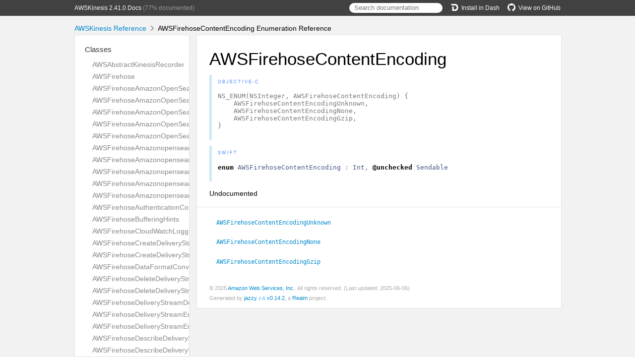

--- FILE ---
content_type: text/html; charset=utf-8
request_url: https://aws-amplify.github.io/aws-sdk-ios/docs/reference/AWSKinesis/Enums/AWSFirehoseContentEncoding.html
body_size: 3693
content:
<!DOCTYPE html>
<html lang="en">
  <head>
    <title>AWSFirehoseContentEncoding Enumeration Reference</title>
    <link rel="stylesheet" type="text/css" href="../css/jazzy.css" />
    <link rel="stylesheet" type="text/css" href="../css/highlight.css" />
    <meta charset='utf-8'>
    <script src="../js/jquery.min.js" defer></script>
    <script src="../js/jazzy.js" defer></script>
    
    <script src="../js/lunr.min.js" defer></script>
    <script src="../js/typeahead.jquery.js" defer></script>
    <script src="../js/jazzy.search.js" defer></script>
  </head>
  <body>
    <a name="//apple_ref/objc/Enum/AWSFirehoseContentEncoding" class="dashAnchor"></a>
    <a title="AWSFirehoseContentEncoding Enumeration Reference"></a>
    <header>
      <div class="content-wrapper">
        <p><a href="../index.html">AWSKinesis 2.41.0 Docs</a> (77% documented)</p>
        <p class="header-right"><a href="https://github.com/aws-amplify/aws-sdk-ios"><img src="../img/gh.png" alt="GitHub"/>View on GitHub</a></p>
        <p class="header-right"><a href="dash-feed://https%3A%2F%2Faws-amplify.github.io%2Faws-sdk-ios%2Fdocs%2Freference%2Fdocsets%2FAWSKinesis.xml"><img src="../img/dash.png" alt="Dash"/>Install in Dash</a></p>
        <div class="header-right">
          <form role="search" action="../search.json">
            <input type="text" placeholder="Search documentation" data-typeahead>
          </form>
        </div>
      </div>
    </header>
    <div class="content-wrapper">
      <p id="breadcrumbs">
        <a href="../index.html">AWSKinesis Reference</a>
        <img id="carat" src="../img/carat.png" alt=""/>
        AWSFirehoseContentEncoding Enumeration Reference
      </p>
    </div>
    <div class="content-wrapper">
      <nav class="sidebar">
        <ul class="nav-groups">
          <li class="nav-group-name">
            <a href="../Classes.html">Classes</a>
            <ul class="nav-group-tasks">
              <li class="nav-group-task">
                <a href="../Classes/AWSAbstractKinesisRecorder.html">AWSAbstractKinesisRecorder</a>
              </li>
              <li class="nav-group-task">
                <a href="../Classes/AWSFirehose.html">AWSFirehose</a>
              </li>
              <li class="nav-group-task">
                <a href="../Classes/AWSFirehoseAmazonOpenSearchServerlessBufferingHints.html">AWSFirehoseAmazonOpenSearchServerlessBufferingHints</a>
              </li>
              <li class="nav-group-task">
                <a href="../Classes/AWSFirehoseAmazonOpenSearchServerlessDestinationConfiguration.html">AWSFirehoseAmazonOpenSearchServerlessDestinationConfiguration</a>
              </li>
              <li class="nav-group-task">
                <a href="../Classes/AWSFirehoseAmazonOpenSearchServerlessDestinationDescription.html">AWSFirehoseAmazonOpenSearchServerlessDestinationDescription</a>
              </li>
              <li class="nav-group-task">
                <a href="../Classes/AWSFirehoseAmazonOpenSearchServerlessDestinationUpdate.html">AWSFirehoseAmazonOpenSearchServerlessDestinationUpdate</a>
              </li>
              <li class="nav-group-task">
                <a href="../Classes/AWSFirehoseAmazonOpenSearchServerlessRetryOptions.html">AWSFirehoseAmazonOpenSearchServerlessRetryOptions</a>
              </li>
              <li class="nav-group-task">
                <a href="../Classes/AWSFirehoseAmazonopensearchserviceBufferingHints.html">AWSFirehoseAmazonopensearchserviceBufferingHints</a>
              </li>
              <li class="nav-group-task">
                <a href="../Classes/AWSFirehoseAmazonopensearchserviceDestinationConfiguration.html">AWSFirehoseAmazonopensearchserviceDestinationConfiguration</a>
              </li>
              <li class="nav-group-task">
                <a href="../Classes/AWSFirehoseAmazonopensearchserviceDestinationDescription.html">AWSFirehoseAmazonopensearchserviceDestinationDescription</a>
              </li>
              <li class="nav-group-task">
                <a href="../Classes/AWSFirehoseAmazonopensearchserviceDestinationUpdate.html">AWSFirehoseAmazonopensearchserviceDestinationUpdate</a>
              </li>
              <li class="nav-group-task">
                <a href="../Classes/AWSFirehoseAmazonopensearchserviceRetryOptions.html">AWSFirehoseAmazonopensearchserviceRetryOptions</a>
              </li>
              <li class="nav-group-task">
                <a href="../Classes/AWSFirehoseAuthenticationConfiguration.html">AWSFirehoseAuthenticationConfiguration</a>
              </li>
              <li class="nav-group-task">
                <a href="../Classes/AWSFirehoseBufferingHints.html">AWSFirehoseBufferingHints</a>
              </li>
              <li class="nav-group-task">
                <a href="../Classes/AWSFirehoseCloudWatchLoggingOptions.html">AWSFirehoseCloudWatchLoggingOptions</a>
              </li>
              <li class="nav-group-task">
                <a href="../Classes/AWSFirehoseCreateDeliveryStreamInput.html">AWSFirehoseCreateDeliveryStreamInput</a>
              </li>
              <li class="nav-group-task">
                <a href="../Classes/AWSFirehoseCreateDeliveryStreamOutput.html">AWSFirehoseCreateDeliveryStreamOutput</a>
              </li>
              <li class="nav-group-task">
                <a href="../Classes/AWSFirehoseDataFormatConversionConfiguration.html">AWSFirehoseDataFormatConversionConfiguration</a>
              </li>
              <li class="nav-group-task">
                <a href="../Classes/AWSFirehoseDeleteDeliveryStreamInput.html">AWSFirehoseDeleteDeliveryStreamInput</a>
              </li>
              <li class="nav-group-task">
                <a href="../Classes.html#/c:objc(cs)AWSFirehoseDeleteDeliveryStreamOutput">AWSFirehoseDeleteDeliveryStreamOutput</a>
              </li>
              <li class="nav-group-task">
                <a href="../Classes/AWSFirehoseDeliveryStreamDescription.html">AWSFirehoseDeliveryStreamDescription</a>
              </li>
              <li class="nav-group-task">
                <a href="../Classes/AWSFirehoseDeliveryStreamEncryptionConfiguration.html">AWSFirehoseDeliveryStreamEncryptionConfiguration</a>
              </li>
              <li class="nav-group-task">
                <a href="../Classes/AWSFirehoseDeliveryStreamEncryptionConfigurationInput.html">AWSFirehoseDeliveryStreamEncryptionConfigurationInput</a>
              </li>
              <li class="nav-group-task">
                <a href="../Classes/AWSFirehoseDescribeDeliveryStreamInput.html">AWSFirehoseDescribeDeliveryStreamInput</a>
              </li>
              <li class="nav-group-task">
                <a href="../Classes/AWSFirehoseDescribeDeliveryStreamOutput.html">AWSFirehoseDescribeDeliveryStreamOutput</a>
              </li>
              <li class="nav-group-task">
                <a href="../Classes/AWSFirehoseDeserializer.html">AWSFirehoseDeserializer</a>
              </li>
              <li class="nav-group-task">
                <a href="../Classes/AWSFirehoseDestinationDescription.html">AWSFirehoseDestinationDescription</a>
              </li>
              <li class="nav-group-task">
                <a href="../Classes/AWSFirehoseDocumentIdOptions.html">AWSFirehoseDocumentIdOptions</a>
              </li>
              <li class="nav-group-task">
                <a href="../Classes/AWSFirehoseDynamicPartitioningConfiguration.html">AWSFirehoseDynamicPartitioningConfiguration</a>
              </li>
              <li class="nav-group-task">
                <a href="../Classes/AWSFirehoseElasticsearchBufferingHints.html">AWSFirehoseElasticsearchBufferingHints</a>
              </li>
              <li class="nav-group-task">
                <a href="../Classes/AWSFirehoseElasticsearchDestinationConfiguration.html">AWSFirehoseElasticsearchDestinationConfiguration</a>
              </li>
              <li class="nav-group-task">
                <a href="../Classes/AWSFirehoseElasticsearchDestinationDescription.html">AWSFirehoseElasticsearchDestinationDescription</a>
              </li>
              <li class="nav-group-task">
                <a href="../Classes/AWSFirehoseElasticsearchDestinationUpdate.html">AWSFirehoseElasticsearchDestinationUpdate</a>
              </li>
              <li class="nav-group-task">
                <a href="../Classes/AWSFirehoseElasticsearchRetryOptions.html">AWSFirehoseElasticsearchRetryOptions</a>
              </li>
              <li class="nav-group-task">
                <a href="../Classes/AWSFirehoseEncryptionConfiguration.html">AWSFirehoseEncryptionConfiguration</a>
              </li>
              <li class="nav-group-task">
                <a href="../Classes/AWSFirehoseExtendedS3DestinationConfiguration.html">AWSFirehoseExtendedS3DestinationConfiguration</a>
              </li>
              <li class="nav-group-task">
                <a href="../Classes/AWSFirehoseExtendedS3DestinationDescription.html">AWSFirehoseExtendedS3DestinationDescription</a>
              </li>
              <li class="nav-group-task">
                <a href="../Classes/AWSFirehoseExtendedS3DestinationUpdate.html">AWSFirehoseExtendedS3DestinationUpdate</a>
              </li>
              <li class="nav-group-task">
                <a href="../Classes/AWSFirehoseFailureDescription.html">AWSFirehoseFailureDescription</a>
              </li>
              <li class="nav-group-task">
                <a href="../Classes/AWSFirehoseHiveJsonSerDe.html">AWSFirehoseHiveJsonSerDe</a>
              </li>
              <li class="nav-group-task">
                <a href="../Classes/AWSFirehoseHttpEndpointBufferingHints.html">AWSFirehoseHttpEndpointBufferingHints</a>
              </li>
              <li class="nav-group-task">
                <a href="../Classes/AWSFirehoseHttpEndpointCommonAttribute.html">AWSFirehoseHttpEndpointCommonAttribute</a>
              </li>
              <li class="nav-group-task">
                <a href="../Classes/AWSFirehoseHttpEndpointConfiguration.html">AWSFirehoseHttpEndpointConfiguration</a>
              </li>
              <li class="nav-group-task">
                <a href="../Classes/AWSFirehoseHttpEndpointDescription.html">AWSFirehoseHttpEndpointDescription</a>
              </li>
              <li class="nav-group-task">
                <a href="../Classes/AWSFirehoseHttpEndpointDestinationConfiguration.html">AWSFirehoseHttpEndpointDestinationConfiguration</a>
              </li>
              <li class="nav-group-task">
                <a href="../Classes/AWSFirehoseHttpEndpointDestinationDescription.html">AWSFirehoseHttpEndpointDestinationDescription</a>
              </li>
              <li class="nav-group-task">
                <a href="../Classes/AWSFirehoseHttpEndpointDestinationUpdate.html">AWSFirehoseHttpEndpointDestinationUpdate</a>
              </li>
              <li class="nav-group-task">
                <a href="../Classes/AWSFirehoseHttpEndpointRequestConfiguration.html">AWSFirehoseHttpEndpointRequestConfiguration</a>
              </li>
              <li class="nav-group-task">
                <a href="../Classes/AWSFirehoseHttpEndpointRetryOptions.html">AWSFirehoseHttpEndpointRetryOptions</a>
              </li>
              <li class="nav-group-task">
                <a href="../Classes/AWSFirehoseInputFormatConfiguration.html">AWSFirehoseInputFormatConfiguration</a>
              </li>
              <li class="nav-group-task">
                <a href="../Classes/AWSFirehoseKMSEncryptionConfig.html">AWSFirehoseKMSEncryptionConfig</a>
              </li>
              <li class="nav-group-task">
                <a href="../Classes/AWSFirehoseKinesisStreamSourceConfiguration.html">AWSFirehoseKinesisStreamSourceConfiguration</a>
              </li>
              <li class="nav-group-task">
                <a href="../Classes/AWSFirehoseKinesisStreamSourceDescription.html">AWSFirehoseKinesisStreamSourceDescription</a>
              </li>
              <li class="nav-group-task">
                <a href="../Classes/AWSFirehoseListDeliveryStreamsInput.html">AWSFirehoseListDeliveryStreamsInput</a>
              </li>
              <li class="nav-group-task">
                <a href="../Classes/AWSFirehoseListDeliveryStreamsOutput.html">AWSFirehoseListDeliveryStreamsOutput</a>
              </li>
              <li class="nav-group-task">
                <a href="../Classes/AWSFirehoseListTagsForDeliveryStreamInput.html">AWSFirehoseListTagsForDeliveryStreamInput</a>
              </li>
              <li class="nav-group-task">
                <a href="../Classes/AWSFirehoseListTagsForDeliveryStreamOutput.html">AWSFirehoseListTagsForDeliveryStreamOutput</a>
              </li>
              <li class="nav-group-task">
                <a href="../Classes/AWSFirehoseMSKSourceConfiguration.html">AWSFirehoseMSKSourceConfiguration</a>
              </li>
              <li class="nav-group-task">
                <a href="../Classes/AWSFirehoseMSKSourceDescription.html">AWSFirehoseMSKSourceDescription</a>
              </li>
              <li class="nav-group-task">
                <a href="../Classes/AWSFirehoseOpenXJsonSerDe.html">AWSFirehoseOpenXJsonSerDe</a>
              </li>
              <li class="nav-group-task">
                <a href="../Classes/AWSFirehoseOrcSerDe.html">AWSFirehoseOrcSerDe</a>
              </li>
              <li class="nav-group-task">
                <a href="../Classes/AWSFirehoseOutputFormatConfiguration.html">AWSFirehoseOutputFormatConfiguration</a>
              </li>
              <li class="nav-group-task">
                <a href="../Classes/AWSFirehoseParquetSerDe.html">AWSFirehoseParquetSerDe</a>
              </li>
              <li class="nav-group-task">
                <a href="../Classes/AWSFirehoseProcessingConfiguration.html">AWSFirehoseProcessingConfiguration</a>
              </li>
              <li class="nav-group-task">
                <a href="../Classes/AWSFirehoseProcessor.html">AWSFirehoseProcessor</a>
              </li>
              <li class="nav-group-task">
                <a href="../Classes/AWSFirehoseProcessorParameter.html">AWSFirehoseProcessorParameter</a>
              </li>
              <li class="nav-group-task">
                <a href="../Classes/AWSFirehosePutRecordBatchInput.html">AWSFirehosePutRecordBatchInput</a>
              </li>
              <li class="nav-group-task">
                <a href="../Classes/AWSFirehosePutRecordBatchOutput.html">AWSFirehosePutRecordBatchOutput</a>
              </li>
              <li class="nav-group-task">
                <a href="../Classes/AWSFirehosePutRecordBatchResponseEntry.html">AWSFirehosePutRecordBatchResponseEntry</a>
              </li>
              <li class="nav-group-task">
                <a href="../Classes/AWSFirehosePutRecordInput.html">AWSFirehosePutRecordInput</a>
              </li>
              <li class="nav-group-task">
                <a href="../Classes/AWSFirehosePutRecordOutput.html">AWSFirehosePutRecordOutput</a>
              </li>
              <li class="nav-group-task">
                <a href="../Classes/AWSFirehoseRecord.html">AWSFirehoseRecord</a>
              </li>
              <li class="nav-group-task">
                <a href="../Classes/AWSFirehoseRecorder.html">AWSFirehoseRecorder</a>
              </li>
              <li class="nav-group-task">
                <a href="../Classes/AWSFirehoseRedshiftDestinationConfiguration.html">AWSFirehoseRedshiftDestinationConfiguration</a>
              </li>
              <li class="nav-group-task">
                <a href="../Classes/AWSFirehoseRedshiftDestinationDescription.html">AWSFirehoseRedshiftDestinationDescription</a>
              </li>
              <li class="nav-group-task">
                <a href="../Classes/AWSFirehoseRedshiftDestinationUpdate.html">AWSFirehoseRedshiftDestinationUpdate</a>
              </li>
              <li class="nav-group-task">
                <a href="../Classes/AWSFirehoseRedshiftRetryOptions.html">AWSFirehoseRedshiftRetryOptions</a>
              </li>
              <li class="nav-group-task">
                <a href="../Classes/AWSFirehoseReplicateCommand.html">AWSFirehoseReplicateCommand</a>
              </li>
              <li class="nav-group-task">
                <a href="../Classes/AWSFirehoseResources.html">AWSFirehoseResources</a>
              </li>
              <li class="nav-group-task">
                <a href="../Classes/AWSFirehoseRetryOptions.html">AWSFirehoseRetryOptions</a>
              </li>
              <li class="nav-group-task">
                <a href="../Classes/AWSFirehoseS3DestinationConfiguration.html">AWSFirehoseS3DestinationConfiguration</a>
              </li>
              <li class="nav-group-task">
                <a href="../Classes/AWSFirehoseS3DestinationDescription.html">AWSFirehoseS3DestinationDescription</a>
              </li>
              <li class="nav-group-task">
                <a href="../Classes/AWSFirehoseS3DestinationUpdate.html">AWSFirehoseS3DestinationUpdate</a>
              </li>
              <li class="nav-group-task">
                <a href="../Classes/AWSFirehoseSchemaConfiguration.html">AWSFirehoseSchemaConfiguration</a>
              </li>
              <li class="nav-group-task">
                <a href="../Classes/AWSFirehoseSecretsManagerConfiguration.html">AWSFirehoseSecretsManagerConfiguration</a>
              </li>
              <li class="nav-group-task">
                <a href="../Classes/AWSFirehoseSerializer.html">AWSFirehoseSerializer</a>
              </li>
              <li class="nav-group-task">
                <a href="../Classes/AWSFirehoseSnowflakeDestinationConfiguration.html">AWSFirehoseSnowflakeDestinationConfiguration</a>
              </li>
              <li class="nav-group-task">
                <a href="../Classes/AWSFirehoseSnowflakeDestinationDescription.html">AWSFirehoseSnowflakeDestinationDescription</a>
              </li>
              <li class="nav-group-task">
                <a href="../Classes/AWSFirehoseSnowflakeDestinationUpdate.html">AWSFirehoseSnowflakeDestinationUpdate</a>
              </li>
              <li class="nav-group-task">
                <a href="../Classes/AWSFirehoseSnowflakeRetryOptions.html">AWSFirehoseSnowflakeRetryOptions</a>
              </li>
              <li class="nav-group-task">
                <a href="../Classes/AWSFirehoseSnowflakeRoleConfiguration.html">AWSFirehoseSnowflakeRoleConfiguration</a>
              </li>
              <li class="nav-group-task">
                <a href="../Classes/AWSFirehoseSnowflakeVpcConfiguration.html">AWSFirehoseSnowflakeVpcConfiguration</a>
              </li>
              <li class="nav-group-task">
                <a href="../Classes/AWSFirehoseSourceDescription.html">AWSFirehoseSourceDescription</a>
              </li>
              <li class="nav-group-task">
                <a href="../Classes/AWSFirehoseSplunkBufferingHints.html">AWSFirehoseSplunkBufferingHints</a>
              </li>
              <li class="nav-group-task">
                <a href="../Classes/AWSFirehoseSplunkDestinationConfiguration.html">AWSFirehoseSplunkDestinationConfiguration</a>
              </li>
              <li class="nav-group-task">
                <a href="../Classes/AWSFirehoseSplunkDestinationDescription.html">AWSFirehoseSplunkDestinationDescription</a>
              </li>
              <li class="nav-group-task">
                <a href="../Classes/AWSFirehoseSplunkDestinationUpdate.html">AWSFirehoseSplunkDestinationUpdate</a>
              </li>
              <li class="nav-group-task">
                <a href="../Classes/AWSFirehoseSplunkRetryOptions.html">AWSFirehoseSplunkRetryOptions</a>
              </li>
              <li class="nav-group-task">
                <a href="../Classes/AWSFirehoseStartDeliveryStreamEncryptionInput.html">AWSFirehoseStartDeliveryStreamEncryptionInput</a>
              </li>
              <li class="nav-group-task">
                <a href="../Classes.html#/c:objc(cs)AWSFirehoseStartDeliveryStreamEncryptionOutput">AWSFirehoseStartDeliveryStreamEncryptionOutput</a>
              </li>
              <li class="nav-group-task">
                <a href="../Classes/AWSFirehoseStopDeliveryStreamEncryptionInput.html">AWSFirehoseStopDeliveryStreamEncryptionInput</a>
              </li>
              <li class="nav-group-task">
                <a href="../Classes.html#/c:objc(cs)AWSFirehoseStopDeliveryStreamEncryptionOutput">AWSFirehoseStopDeliveryStreamEncryptionOutput</a>
              </li>
              <li class="nav-group-task">
                <a href="../Classes/AWSFirehoseTag.html">AWSFirehoseTag</a>
              </li>
              <li class="nav-group-task">
                <a href="../Classes/AWSFirehoseTagDeliveryStreamInput.html">AWSFirehoseTagDeliveryStreamInput</a>
              </li>
              <li class="nav-group-task">
                <a href="../Classes.html#/c:objc(cs)AWSFirehoseTagDeliveryStreamOutput">AWSFirehoseTagDeliveryStreamOutput</a>
              </li>
              <li class="nav-group-task">
                <a href="../Classes/AWSFirehoseUntagDeliveryStreamInput.html">AWSFirehoseUntagDeliveryStreamInput</a>
              </li>
              <li class="nav-group-task">
                <a href="../Classes.html#/c:objc(cs)AWSFirehoseUntagDeliveryStreamOutput">AWSFirehoseUntagDeliveryStreamOutput</a>
              </li>
              <li class="nav-group-task">
                <a href="../Classes/AWSFirehoseUpdateDestinationInput.html">AWSFirehoseUpdateDestinationInput</a>
              </li>
              <li class="nav-group-task">
                <a href="../Classes.html#/c:objc(cs)AWSFirehoseUpdateDestinationOutput">AWSFirehoseUpdateDestinationOutput</a>
              </li>
              <li class="nav-group-task">
                <a href="../Classes/AWSFirehoseVpcConfiguration.html">AWSFirehoseVpcConfiguration</a>
              </li>
              <li class="nav-group-task">
                <a href="../Classes/AWSFirehoseVpcConfigurationDescription.html">AWSFirehoseVpcConfigurationDescription</a>
              </li>
              <li class="nav-group-task">
                <a href="../Classes/AWSKinesis.html">AWSKinesis</a>
              </li>
              <li class="nav-group-task">
                <a href="../Classes/AWSKinesisAddTagsToStreamInput.html">AWSKinesisAddTagsToStreamInput</a>
              </li>
              <li class="nav-group-task">
                <a href="../Classes/AWSKinesisCreateStreamInput.html">AWSKinesisCreateStreamInput</a>
              </li>
              <li class="nav-group-task">
                <a href="../Classes/AWSKinesisDecreaseStreamRetentionPeriodInput.html">AWSKinesisDecreaseStreamRetentionPeriodInput</a>
              </li>
              <li class="nav-group-task">
                <a href="../Classes/AWSKinesisDeleteStreamInput.html">AWSKinesisDeleteStreamInput</a>
              </li>
              <li class="nav-group-task">
                <a href="../Classes.html#/c:objc(cs)AWSKinesisDescribeLimitsInput">AWSKinesisDescribeLimitsInput</a>
              </li>
              <li class="nav-group-task">
                <a href="../Classes/AWSKinesisDescribeLimitsOutput.html">AWSKinesisDescribeLimitsOutput</a>
              </li>
              <li class="nav-group-task">
                <a href="../Classes/AWSKinesisDescribeStreamInput.html">AWSKinesisDescribeStreamInput</a>
              </li>
              <li class="nav-group-task">
                <a href="../Classes/AWSKinesisDescribeStreamOutput.html">AWSKinesisDescribeStreamOutput</a>
              </li>
              <li class="nav-group-task">
                <a href="../Classes/AWSKinesisDescribeStreamSummaryInput.html">AWSKinesisDescribeStreamSummaryInput</a>
              </li>
              <li class="nav-group-task">
                <a href="../Classes/AWSKinesisDescribeStreamSummaryOutput.html">AWSKinesisDescribeStreamSummaryOutput</a>
              </li>
              <li class="nav-group-task">
                <a href="../Classes/AWSKinesisDisableEnhancedMonitoringInput.html">AWSKinesisDisableEnhancedMonitoringInput</a>
              </li>
              <li class="nav-group-task">
                <a href="../Classes/AWSKinesisEnableEnhancedMonitoringInput.html">AWSKinesisEnableEnhancedMonitoringInput</a>
              </li>
              <li class="nav-group-task">
                <a href="../Classes/AWSKinesisEnhancedMetrics.html">AWSKinesisEnhancedMetrics</a>
              </li>
              <li class="nav-group-task">
                <a href="../Classes/AWSKinesisEnhancedMonitoringOutput.html">AWSKinesisEnhancedMonitoringOutput</a>
              </li>
              <li class="nav-group-task">
                <a href="../Classes/AWSKinesisGetRecordsInput.html">AWSKinesisGetRecordsInput</a>
              </li>
              <li class="nav-group-task">
                <a href="../Classes/AWSKinesisGetRecordsOutput.html">AWSKinesisGetRecordsOutput</a>
              </li>
              <li class="nav-group-task">
                <a href="../Classes/AWSKinesisGetShardIteratorInput.html">AWSKinesisGetShardIteratorInput</a>
              </li>
              <li class="nav-group-task">
                <a href="../Classes/AWSKinesisGetShardIteratorOutput.html">AWSKinesisGetShardIteratorOutput</a>
              </li>
              <li class="nav-group-task">
                <a href="../Classes/AWSKinesisHashKeyRange.html">AWSKinesisHashKeyRange</a>
              </li>
              <li class="nav-group-task">
                <a href="../Classes/AWSKinesisIncreaseStreamRetentionPeriodInput.html">AWSKinesisIncreaseStreamRetentionPeriodInput</a>
              </li>
              <li class="nav-group-task">
                <a href="../Classes/AWSKinesisListShardsInput.html">AWSKinesisListShardsInput</a>
              </li>
              <li class="nav-group-task">
                <a href="../Classes/AWSKinesisListShardsOutput.html">AWSKinesisListShardsOutput</a>
              </li>
              <li class="nav-group-task">
                <a href="../Classes/AWSKinesisListStreamsInput.html">AWSKinesisListStreamsInput</a>
              </li>
              <li class="nav-group-task">
                <a href="../Classes/AWSKinesisListStreamsOutput.html">AWSKinesisListStreamsOutput</a>
              </li>
              <li class="nav-group-task">
                <a href="../Classes/AWSKinesisListTagsForStreamInput.html">AWSKinesisListTagsForStreamInput</a>
              </li>
              <li class="nav-group-task">
                <a href="../Classes/AWSKinesisListTagsForStreamOutput.html">AWSKinesisListTagsForStreamOutput</a>
              </li>
              <li class="nav-group-task">
                <a href="../Classes/AWSKinesisMergeShardsInput.html">AWSKinesisMergeShardsInput</a>
              </li>
              <li class="nav-group-task">
                <a href="../Classes/AWSKinesisPutRecordInput.html">AWSKinesisPutRecordInput</a>
              </li>
              <li class="nav-group-task">
                <a href="../Classes/AWSKinesisPutRecordOutput.html">AWSKinesisPutRecordOutput</a>
              </li>
              <li class="nav-group-task">
                <a href="../Classes/AWSKinesisPutRecordsInput.html">AWSKinesisPutRecordsInput</a>
              </li>
              <li class="nav-group-task">
                <a href="../Classes/AWSKinesisPutRecordsOutput.html">AWSKinesisPutRecordsOutput</a>
              </li>
              <li class="nav-group-task">
                <a href="../Classes/AWSKinesisPutRecordsRequestEntry.html">AWSKinesisPutRecordsRequestEntry</a>
              </li>
              <li class="nav-group-task">
                <a href="../Classes/AWSKinesisPutRecordsResultEntry.html">AWSKinesisPutRecordsResultEntry</a>
              </li>
              <li class="nav-group-task">
                <a href="../Classes/AWSKinesisRecord.html">AWSKinesisRecord</a>
              </li>
              <li class="nav-group-task">
                <a href="../Classes/AWSKinesisRecorder.html">AWSKinesisRecorder</a>
              </li>
              <li class="nav-group-task">
                <a href="../Classes/AWSKinesisRemoveTagsFromStreamInput.html">AWSKinesisRemoveTagsFromStreamInput</a>
              </li>
              <li class="nav-group-task">
                <a href="../Classes/AWSKinesisResources.html">AWSKinesisResources</a>
              </li>
              <li class="nav-group-task">
                <a href="../Classes/AWSKinesisSequenceNumberRange.html">AWSKinesisSequenceNumberRange</a>
              </li>
              <li class="nav-group-task">
                <a href="../Classes/AWSKinesisShard.html">AWSKinesisShard</a>
              </li>
              <li class="nav-group-task">
                <a href="../Classes/AWSKinesisSplitShardInput.html">AWSKinesisSplitShardInput</a>
              </li>
              <li class="nav-group-task">
                <a href="../Classes/AWSKinesisStartStreamEncryptionInput.html">AWSKinesisStartStreamEncryptionInput</a>
              </li>
              <li class="nav-group-task">
                <a href="../Classes/AWSKinesisStopStreamEncryptionInput.html">AWSKinesisStopStreamEncryptionInput</a>
              </li>
              <li class="nav-group-task">
                <a href="../Classes/AWSKinesisStreamDescription.html">AWSKinesisStreamDescription</a>
              </li>
              <li class="nav-group-task">
                <a href="../Classes/AWSKinesisStreamDescriptionSummary.html">AWSKinesisStreamDescriptionSummary</a>
              </li>
              <li class="nav-group-task">
                <a href="../Classes/AWSKinesisTag.html">AWSKinesisTag</a>
              </li>
              <li class="nav-group-task">
                <a href="../Classes/AWSKinesisUpdateShardCountInput.html">AWSKinesisUpdateShardCountInput</a>
              </li>
              <li class="nav-group-task">
                <a href="../Classes/AWSKinesisUpdateShardCountOutput.html">AWSKinesisUpdateShardCountOutput</a>
              </li>
            </ul>
          </li>
          <li class="nav-group-name">
            <a href="../Constants.html">Constants</a>
            <ul class="nav-group-tasks">
              <li class="nav-group-task">
                <a href="../Constants.html#/c:@AWSFirehoseErrorDomain">AWSFirehoseErrorDomain</a>
              </li>
              <li class="nav-group-task">
                <a href="../Constants.html#/c:@AWSFirehoseRecorderByteThresholdReachedNotification">AWSFirehoseRecorderByteThresholdReachedNotification</a>
              </li>
              <li class="nav-group-task">
                <a href="../Constants.html#/c:@AWSFirehoseRecorderByteThresholdReachedNotificationDiskBytesUsedKey">AWSFirehoseRecorderByteThresholdReachedNotificationDiskBytesUsedKey</a>
              </li>
              <li class="nav-group-task">
                <a href="../Constants.html#/c:@AWSFirehoseRecorderErrorDomain">AWSFirehoseRecorderErrorDomain</a>
              </li>
              <li class="nav-group-task">
                <a href="../Constants.html#/c:@AWSFirehoseSDKVersion">AWSFirehoseSDKVersion</a>
              </li>
              <li class="nav-group-task">
                <a href="../Constants.html#/c:@AWSFirehoseVersionNumber">AWSFirehoseVersionNumber</a>
              </li>
              <li class="nav-group-task">
                <a href="../Constants.html#/c:@AWSFirehoseVersionString">AWSFirehoseVersionString</a>
              </li>
              <li class="nav-group-task">
                <a href="../Constants.html#/c:@AWSKinesisErrorDomain">AWSKinesisErrorDomain</a>
              </li>
              <li class="nav-group-task">
                <a href="../Constants.html#/c:@AWSKinesisRecorderByteThresholdReachedNotification">AWSKinesisRecorderByteThresholdReachedNotification</a>
              </li>
              <li class="nav-group-task">
                <a href="../Constants.html#/c:@AWSKinesisRecorderByteThresholdReachedNotificationDiskBytesUsedKey">AWSKinesisRecorderByteThresholdReachedNotificationDiskBytesUsedKey</a>
              </li>
              <li class="nav-group-task">
                <a href="../Constants.html#/c:@AWSKinesisRecorderErrorDomain">AWSKinesisRecorderErrorDomain</a>
              </li>
              <li class="nav-group-task">
                <a href="../Constants.html#/c:@AWSKinesisSDKVersion">AWSKinesisSDKVersion</a>
              </li>
              <li class="nav-group-task">
                <a href="../Constants.html#/c:@AWSKinesisVersionNumber">AWSKinesisVersionNumber</a>
              </li>
              <li class="nav-group-task">
                <a href="../Constants.html#/c:@AWSKinesisVersionString">AWSKinesisVersionString</a>
              </li>
            </ul>
          </li>
          <li class="nav-group-name">
            <a href="../Enums.html">Enumerations</a>
            <ul class="nav-group-tasks">
              <li class="nav-group-task">
                <a href="../Enums/AWSFirehoseAmazonOpenSearchServerlessS3BackupMode.html">AWSFirehoseAmazonOpenSearchServerlessS3BackupMode</a>
              </li>
              <li class="nav-group-task">
                <a href="../Enums/AWSFirehoseAmazonopensearchserviceIndexRotationPeriod.html">AWSFirehoseAmazonopensearchserviceIndexRotationPeriod</a>
              </li>
              <li class="nav-group-task">
                <a href="../Enums/AWSFirehoseAmazonopensearchserviceS3BackupMode.html">AWSFirehoseAmazonopensearchserviceS3BackupMode</a>
              </li>
              <li class="nav-group-task">
                <a href="../Enums/AWSFirehoseCompressionFormat.html">AWSFirehoseCompressionFormat</a>
              </li>
              <li class="nav-group-task">
                <a href="../Enums/AWSFirehoseConnectivity.html">AWSFirehoseConnectivity</a>
              </li>
              <li class="nav-group-task">
                <a href="../Enums/AWSFirehoseContentEncoding.html">AWSFirehoseContentEncoding</a>
              </li>
              <li class="nav-group-task">
                <a href="../Enums/AWSFirehoseDefaultDocumentIdFormat.html">AWSFirehoseDefaultDocumentIdFormat</a>
              </li>
              <li class="nav-group-task">
                <a href="../Enums/AWSFirehoseDeliveryStreamEncryptionStatus.html">AWSFirehoseDeliveryStreamEncryptionStatus</a>
              </li>
              <li class="nav-group-task">
                <a href="../Enums/AWSFirehoseDeliveryStreamFailureType.html">AWSFirehoseDeliveryStreamFailureType</a>
              </li>
              <li class="nav-group-task">
                <a href="../Enums/AWSFirehoseDeliveryStreamStatus.html">AWSFirehoseDeliveryStreamStatus</a>
              </li>
              <li class="nav-group-task">
                <a href="../Enums/AWSFirehoseDeliveryStreamType.html">AWSFirehoseDeliveryStreamType</a>
              </li>
              <li class="nav-group-task">
                <a href="../Enums/AWSFirehoseElasticsearchIndexRotationPeriod.html">AWSFirehoseElasticsearchIndexRotationPeriod</a>
              </li>
              <li class="nav-group-task">
                <a href="../Enums/AWSFirehoseElasticsearchS3BackupMode.html">AWSFirehoseElasticsearchS3BackupMode</a>
              </li>
              <li class="nav-group-task">
                <a href="../Enums/AWSFirehoseErrorType.html">AWSFirehoseErrorType</a>
              </li>
              <li class="nav-group-task">
                <a href="../Enums/AWSFirehoseHECEndpointType.html">AWSFirehoseHECEndpointType</a>
              </li>
              <li class="nav-group-task">
                <a href="../Enums/AWSFirehoseHttpEndpointS3BackupMode.html">AWSFirehoseHttpEndpointS3BackupMode</a>
              </li>
              <li class="nav-group-task">
                <a href="../Enums/AWSFirehoseKeyType.html">AWSFirehoseKeyType</a>
              </li>
              <li class="nav-group-task">
                <a href="../Enums/AWSFirehoseNoEncryptionConfig.html">AWSFirehoseNoEncryptionConfig</a>
              </li>
              <li class="nav-group-task">
                <a href="../Enums/AWSFirehoseOrcCompression.html">AWSFirehoseOrcCompression</a>
              </li>
              <li class="nav-group-task">
                <a href="../Enums/AWSFirehoseOrcFormatVersion.html">AWSFirehoseOrcFormatVersion</a>
              </li>
              <li class="nav-group-task">
                <a href="../Enums/AWSFirehoseParquetCompression.html">AWSFirehoseParquetCompression</a>
              </li>
              <li class="nav-group-task">
                <a href="../Enums/AWSFirehoseParquetWriterVersion.html">AWSFirehoseParquetWriterVersion</a>
              </li>
              <li class="nav-group-task">
                <a href="../Enums/AWSFirehoseProcessorParameterName.html">AWSFirehoseProcessorParameterName</a>
              </li>
              <li class="nav-group-task">
                <a href="../Enums/AWSFirehoseProcessorType.html">AWSFirehoseProcessorType</a>
              </li>
              <li class="nav-group-task">
                <a href="../Enums/AWSFirehoseRecorderErrorType.html">AWSFirehoseRecorderErrorType</a>
              </li>
              <li class="nav-group-task">
                <a href="../Enums/AWSFirehoseRedshiftS3BackupMode.html">AWSFirehoseRedshiftS3BackupMode</a>
              </li>
              <li class="nav-group-task">
                <a href="../Enums/AWSFirehoseS3BackupMode.html">AWSFirehoseS3BackupMode</a>
              </li>
              <li class="nav-group-task">
                <a href="../Enums/AWSFirehoseSnowflakeDataLoadingOption.html">AWSFirehoseSnowflakeDataLoadingOption</a>
              </li>
              <li class="nav-group-task">
                <a href="../Enums/AWSFirehoseSnowflakeS3BackupMode.html">AWSFirehoseSnowflakeS3BackupMode</a>
              </li>
              <li class="nav-group-task">
                <a href="../Enums/AWSFirehoseSplunkS3BackupMode.html">AWSFirehoseSplunkS3BackupMode</a>
              </li>
              <li class="nav-group-task">
                <a href="../Enums/AWSKinesisEncryptionType.html">AWSKinesisEncryptionType</a>
              </li>
              <li class="nav-group-task">
                <a href="../Enums/AWSKinesisErrorType.html">AWSKinesisErrorType</a>
              </li>
              <li class="nav-group-task">
                <a href="../Enums/AWSKinesisMetricsName.html">AWSKinesisMetricsName</a>
              </li>
              <li class="nav-group-task">
                <a href="../Enums/AWSKinesisRecorderErrorType.html">AWSKinesisRecorderErrorType</a>
              </li>
              <li class="nav-group-task">
                <a href="../Enums/AWSKinesisScalingType.html">AWSKinesisScalingType</a>
              </li>
              <li class="nav-group-task">
                <a href="../Enums/AWSKinesisShardIteratorType.html">AWSKinesisShardIteratorType</a>
              </li>
              <li class="nav-group-task">
                <a href="../Enums/AWSKinesisStreamStatus.html">AWSKinesisStreamStatus</a>
              </li>
            </ul>
          </li>
        </ul>
      </nav>
      <article class="main-content">
        <section>
          <section class="section">
            <h1>AWSFirehoseContentEncoding</h1>
              <div class="declaration">
                <div class="language">
                  <p class="aside-title">Objective-C</p>
                  <pre class="highlight objective_c"><code><span class="n">NS_ENUM</span><span class="p">(</span><span class="n">NSInteger</span><span class="p">,</span> <span class="n">AWSFirehoseContentEncoding</span><span class="p">)</span> <span class="p">{</span>
    <span class="n">AWSFirehoseContentEncodingUnknown</span><span class="p">,</span>
    <span class="n">AWSFirehoseContentEncodingNone</span><span class="p">,</span>
    <span class="n">AWSFirehoseContentEncodingGzip</span><span class="p">,</span>
<span class="p">}</span></code></pre>

                </div>
                <div class="language">
                  <p class="aside-title">Swift</p>
                  <pre class="highlight swift"><code><span class="kd">enum</span> <span class="kt">AWSFirehoseContentEncoding</span> <span class="p">:</span> <span class="kt">Int</span><span class="p">,</span> <span class="kd">@unchecked</span> <span class="kt">Sendable</span></code></pre>

                </div>
              </div>
            <p>Undocumented</p>

          </section>
          <section class="section task-group-section">
            <div class="task-group">
              <ul>
                <li class="item">
                  <div>
                    <code>
                    <a name="/c:@E@AWSFirehoseContentEncoding@AWSFirehoseContentEncodingUnknown"></a>
                    <a name="//apple_ref/objc/Case/AWSFirehoseContentEncodingUnknown" class="dashAnchor"></a>
                    <a class="token" href="#/c:@E@AWSFirehoseContentEncoding@AWSFirehoseContentEncodingUnknown">AWSFirehoseContentEncodingUnknown</a>
                    </code>
                  </div>
                  <div class="height-container">
                    <div class="pointer-container"></div>
                    <section class="section">
                      <div class="pointer"></div>
                      <div class="abstract">
                        <p>Undocumented</p>

                      </div>
                      <div class="declaration">
                        <h4>Declaration</h4>
                        <div class="language">
                          <p class="aside-title">Objective-C</p>
                          <pre class="highlight objective_c"><code><span class="n">AWSFirehoseContentEncodingUnknown</span></code></pre>

                        </div>
                        <div class="language">
                          <p class="aside-title">Swift</p>
                          <pre class="highlight swift"><code><span class="k">case</span> <span class="n">unknown</span> <span class="o">=</span> <span class="mi">0</span></code></pre>

                        </div>
                      </div>
                    </section>
                  </div>
                </li>
                <li class="item">
                  <div>
                    <code>
                    <a name="/c:@E@AWSFirehoseContentEncoding@AWSFirehoseContentEncodingNone"></a>
                    <a name="//apple_ref/objc/Case/AWSFirehoseContentEncodingNone" class="dashAnchor"></a>
                    <a class="token" href="#/c:@E@AWSFirehoseContentEncoding@AWSFirehoseContentEncodingNone">AWSFirehoseContentEncodingNone</a>
                    </code>
                  </div>
                  <div class="height-container">
                    <div class="pointer-container"></div>
                    <section class="section">
                      <div class="pointer"></div>
                      <div class="abstract">
                        <p>Undocumented</p>

                      </div>
                      <div class="declaration">
                        <h4>Declaration</h4>
                        <div class="language">
                          <p class="aside-title">Objective-C</p>
                          <pre class="highlight objective_c"><code><span class="n">AWSFirehoseContentEncodingNone</span></code></pre>

                        </div>
                        <div class="language">
                          <p class="aside-title">Swift</p>
                          <pre class="highlight swift"><code><span class="k">case</span> <span class="k">none</span> <span class="o">=</span> <span class="mi">1</span></code></pre>

                        </div>
                      </div>
                    </section>
                  </div>
                </li>
                <li class="item">
                  <div>
                    <code>
                    <a name="/c:@E@AWSFirehoseContentEncoding@AWSFirehoseContentEncodingGzip"></a>
                    <a name="//apple_ref/objc/Case/AWSFirehoseContentEncodingGzip" class="dashAnchor"></a>
                    <a class="token" href="#/c:@E@AWSFirehoseContentEncoding@AWSFirehoseContentEncodingGzip">AWSFirehoseContentEncodingGzip</a>
                    </code>
                  </div>
                  <div class="height-container">
                    <div class="pointer-container"></div>
                    <section class="section">
                      <div class="pointer"></div>
                      <div class="abstract">
                        <p>Undocumented</p>

                      </div>
                      <div class="declaration">
                        <h4>Declaration</h4>
                        <div class="language">
                          <p class="aside-title">Objective-C</p>
                          <pre class="highlight objective_c"><code><span class="n">AWSFirehoseContentEncodingGzip</span></code></pre>

                        </div>
                        <div class="language">
                          <p class="aside-title">Swift</p>
                          <pre class="highlight swift"><code><span class="k">case</span> <span class="n">gzip</span> <span class="o">=</span> <span class="mi">2</span></code></pre>

                        </div>
                      </div>
                    </section>
                  </div>
                </li>
              </ul>
            </div>
          </section>
        </section>
        <section id="footer">
          <p>&copy; 2025 <a class="link" href="https://aws-amplify.github.io" target="_blank" rel="external noopener">Amazon Web Services, Inc.</a>. All rights reserved. (Last updated: 2025-06-06)</p>
          <p>Generated by <a class="link" href="https://github.com/realm/jazzy" target="_blank" rel="external noopener">jazzy ♪♫ v0.14.2</a>, a <a class="link" href="https://realm.io" target="_blank" rel="external noopener">Realm</a> project.</p>
        </section>
      </article>
    </div>
  </body>
</html>
